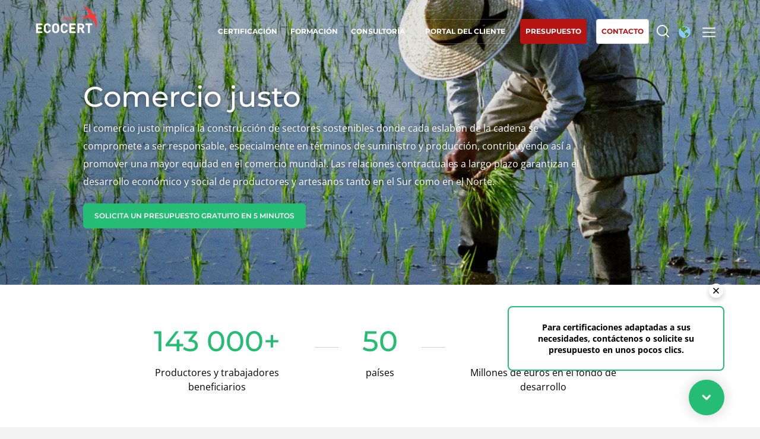

--- FILE ---
content_type: text/html; charset=UTF-8
request_url: https://www.ecocert.com/es/experiencia/comercio-justo
body_size: 10840
content:

<!DOCTYPE html>
<html lang="es">
<head>
    <meta http-equiv="X-UA-Compatible" content="IE=edge,chrome=1">
    <meta http-equiv="Content-Type" content="text/html; charset=utf-8"/>
    <meta http-equiv="content-language" content="es"/>
            <meta name="robots" content="index, follow, all"/>
                <title>Comercio justo | Ecocert</title>
        <meta name="description"
              content="Ecocert le ayuda a implementar una práctica de comercio justo y a construir sectores sostenibles, en los que cada eslabón de la cadena de producción se compromete a ser responsable."/>
        <meta name="viewport"
          content="width=device-width,initial-scale=1.0,minimum-scale=1.0,maximum-scale=1.0, user-scalable=yes"/>

    <link rel="shortcut icon" href="/build/img/favicon/favicon.ico" type="image/x-icon">
    <link rel="icon" href="/build/img/favicon/favicon.png" type="image/png">
    <link rel="icon" sizes="32x32" href="/build/img/favicon/favicon-32.png" type="image/png">
    <link rel="icon" sizes="64x64" href="/build/img/favicon/favicon-64.png" type="image/png">
    <link rel="icon" sizes="96x96" href="/build/img/favicon/favicon-96.png" type="image/png">
    <link rel="icon" sizes="196x196" href="/build/img/favicon/favicon-196.png" type="image/png">
    <link rel="apple-touch-icon" sizes="152x152" href="/build/img/favicon/apple-touch-icon.png">
    <link rel="apple-touch-icon" sizes="60x60" href="/build/img/favicon/apple-touch-icon-60x60.png">
    <link rel="apple-touch-icon" sizes="76x76" href="/build/img/favicon/apple-touch-icon-76x76.png">
    <link rel="apple-touch-icon" sizes="114x114" href="/build/img/favicon/apple-touch-icon-114x114.png">
    <link rel="apple-touch-icon" sizes="120x120" href="/build/img/favicon/apple-touch-icon-120x120.png">
    <link rel="apple-touch-icon" sizes="144x144" href="/build/img/favicon/apple-touch-icon-144x144.png">
    <meta name="msapplication-TileImage" content="/build/img/favicon/favicon-144.png">
    <meta name="msapplication-TileColor" content="#FFFFFF">
    <link rel="canonical" href="https://www.ecocert.com/es/experiencia/comercio-justo" />

                                                                                                                                            
                                    <link rel="alternate" hreflang="es-AR" href="https://www.ecocert.com/es-AR/experiencia/comercio-justo"/>
                                                                                                                                                
                                    <link rel="alternate" hreflang="pt-BR" href="https://www.ecocert.com/pt-BR/expertise/com%C3%A9rcio-justo"/>
                                                                                                                                                
                                    <link rel="alternate" hreflang="en-CA" href="https://www.ecocert.com/en-CA/expertise/fair-trade"/>
                                                                                                                                                
                                    <link rel="alternate" hreflang="fr-CA" href="https://www.ecocert.com/fr-CA/expertise/commerce-equitable"/>
                                                                                                                                                
                                    <link rel="alternate" hreflang="de-CH" href="https://www.ecocert.com/de-CH/expertise/fairer_handel"/>
                                                                                                                                                
                                    <link rel="alternate" hreflang="es-CL" href="https://www.ecocert.com/es-CL/experiencia/comercio-justo"/>
                                                                                                                                                
                                    <link rel="alternate" hreflang="zh-CN" href="https://www.ecocert.com/zh-CN/%E4%B8%93%E4%B8%9A%E7%9F%A5%E8%AF%86/%E5%85%AC%E5%B9%B3%E8%B4%B8%E6%98%93"/>
                                                                                                                                                
                                    <link rel="alternate" hreflang="es-CO" href="https://www.ecocert.com/es-CO/experiencia/comercio-justo"/>
                                                                                                                                                
                                    <link rel="alternate" hreflang="de-DE" href="https://www.ecocert.com/de-DE/expertise/fairer_handel"/>
                                                                                                                                                
                                    <link rel="alternate" hreflang="es-ES" href="https://www.ecocert.com/es-ES/experiencia/comercio-justo"/>
                                                                                                                                                
                                    <link rel="alternate" hreflang="fr-FR" href="https://www.ecocert.com/fr-FR/expertise/commerce-equitable"/>
                                                                                                                                                
                                    <link rel="alternate" hreflang="en-IN" href="https://www.ecocert.com/en-IN/expertise/fair-trade"/>
                                                                                                                                                
                                    <link rel="alternate" hreflang="it-IT" href="https://www.ecocert.com/it-IT/competenza/commercio-equo-solidale"/>
                                                                                                                                                
                                    <link rel="alternate" hreflang="ja-JP" href="https://www.ecocert.com/ja-JP/%E8%AA%8D%E8%A8%BC/fair-trade"/>
                                                                                                                                                
                                    <link rel="alternate" hreflang="ko-KR" href="https://www.ecocert.com/ko-KR/%EC%A0%84%EB%AC%B8%EC%84%B1/%EA%B3%B5%EC%A0%95%EB%AC%B4%EC%97%AD"/>
                                                                                                                                                
                                    <link rel="alternate" hreflang="es-MX" href="https://www.ecocert.com/es-MX/experiencia/comercio-justo"/>
                                                                                                                                                
                                    <link rel="alternate" hreflang="es-PE" href="https://www.ecocert.com/es-PE/experiencia/comercio-justo"/>
                                                                                                                                                
                                    <link rel="alternate" hreflang="pt-PT" href="https://www.ecocert.com/pt-PT/expertise/com%C3%A9rcio-justo"/>
                                                                                                                                                
                                    <link rel="alternate" hreflang="ro-RO" href="https://www.ecocert.com/ro-RO/expertiz%C4%83/comer%C8%9B-echitabil"/>
                                                                                                                                                
                                    <link rel="alternate" hreflang="sr-RS" href="https://www.ecocert.com/sr-RS/stru%C4%8Dnjaci/fair-trade"/>
                                                                                                                                                
                                    <link rel="alternate" hreflang="fr-TN" href="https://www.ecocert.com/fr-TN/expertise/commerce-equitable"/>
                                                                                                                                                
                                    <link rel="alternate" hreflang="tr-TR" href="https://www.ecocert.com/tr-TR/uzmanl%C4%B1k/fair-trade"/>
                                                                                                                                                
                                    <link rel="alternate" hreflang="en-US" href="https://www.ecocert.com/en-US/expertise/fair-trade"/>
                                                                                                                                                
                                    <link rel="alternate" hreflang="en" href="https://www.ecocert.com/en/expertise/fair-trade"/>
                                                                                                                                                
                                    <link rel="alternate" hreflang="x-default" href="https://www.ecocert.com/es/experiencia/comercio-justo"/>
                                                                                                                                                
                                    <link rel="alternate" hreflang="fr" href="https://www.ecocert.com/fr/expertise/commerce-equitable"/>
                                                                                                                                                
                                    <link rel="alternate" hreflang="en-ZA" href="https://www.ecocert.com/en-ZA/expertise/fair-trade"/>
                                        
            <link rel="stylesheet" href="/build/app.a18a920c.css" integrity="sha384-BEyqWM8AKlh+ym9k+fKXs+HbJztJxeyzmRjVS4fvzhsVAO7D8OI1XlZYDELdJuxl">
            </head>
<body class='expertise_commerce_equitable secteurs_activite  es' >
<!-- Google Tag Manager (noscript) -->
<noscript><iframe src="https://www.googletagmanager.com/ns.html?id=GTM-PL96LTD"
                  height="0" width="0" style="display:none;visibility:hidden"></iframe></noscript>
<!-- End Google Tag Manager (noscript) -->
<div id="header" class='whiteTransparent'>
    <div id='headerTop'>
        <a href='/es/home' class='logo'></a>
                    <div id='mainMenu'>
                <a href='/es/certificacion'
                   class='menuLink certification'><span>Certificación
</span></a>
                                <a href='/es/formacion-profesional'
                   class='menuLink formation'><span>Formación
</span></a>
                                                <a href="/es/consultoria"
                   class="menuLink conseil">
                    <span>Consultoría
</span>
                </a>
                                                    <a href="http://miportal.ecocert.com"
                       target="_blank" rel="noopener" class="menuLink client portalBtn">
                        <span>Portal del cliente
</span></a>
                
                <a href="/es/quote/create" target="_blank" rel="noopener"
                   class="menuLink askQuote"><span>Presupuesto
</span></a>

                <a href="/es/contacto"
                   class="menuLink contact"><span>Contacto
</span></a>
                <a href="" class='menuLink searchBtn'><span></span></a>
                <a href=""class="menuLink langBtn">
                                                                                                                                                                                                                                                                                                                                                                                                                                                                                                                                                                                                                                                                                                                                                                                                                                                                                                                                                                                                                                                                                                                                                                                                                                                                                                                                                                                                        <span class="flag xx"></span>
                                                                                                                                                                                                </a>
                <a href="" class="subMenuBtn"></a>
            </div>
            </div>
            <div id="subMenu">
                        <div class="subMenuCtn">

                <div class="col col1">
                    <div class="colT">Nuestros servicios
</div>
                    <ul class="l1">
                        <li>
                            <a href="/es/certificacion">Certificación
</a>
                        </li>
                                                <li>
                            <a href="/es/formacion-profesional">Formación
</a>
                        </li>
                                                                        <li>
                            <a href="/es/consultoria">Consultoría
</a>
                        </li>
                                            </ul>
                                    </div>
                <div class='col col2'>
                    <div class='colT'>Ecocert
</div>
                    <ul class='l1'>
                        <li>
                            <a href="/es/quienes-somos">¿Quiénes somos?
</a>
                        </li>
                        <li>
                            <a href="/es/lista-de-articulos">Noticias
</a>
                        </li>
                        <li>
                            <a href="/es/carrera">Carreras
</a>
                        </li>
                    </ul>
                </div>
                <!--RSE-->
                <div class="col col3">
                    <div class="colT">Nuestros compromisos RSE
</div>
                    <ul class="l2">
                        <li>
                            <a href="/es/rse/prestaciones">Actuar a través de nuestros servicios
</a>
                        </li>
                        <li>
                            <a href="/es/rse/organizaci%C3%B3n">Avanzar con nuestros equipos
</a>
                        </li>
                        <li>
                            <a href="/es/rse/medio-ambiente">Comprometerse con nuestro medio ambiente
</a>
                        </li>
                        <li>
                            <a href="/es/rse/innovar">Innovar con nuestro ecosistema
</a>
                        </li>
                    </ul>
                </div>
                <!--Secteur activité-->
                <div class="col col4">
                    <div class="colT">Nuestros sectores comerciales
</div>
                    <ul class="l2">
                        <li>
                            <a href="/es/sectores-commerciales/agroalimentario">Agroalimentario
</a>
                        </li>
                        <li>
                            <a href="/es/sectores-commerciales/cosmeticos">Cosméticos
</a>
                        </li>
                        <li>
                            <a href="/es/sectores-commerciales/textiles">Textiles
</a>
                        </li>
                        <li>
                            <a href="/es/sectores-commerciales/silvicultura">Forestal
</a>
                        </li>
                        <li>
                            <a href="/es/sectores-commerciales/cuidado-del-hogar">Productos del hogar
</a>
                        </li>
                        <li>
                            <a href="/es/sectores-commerciales/sustainable-materials">Materiales sostenibles
</a>
                        </li>
                        <li>
                            <a href="/es/sectores-commerciales/insumos">Insumos
</a>
                        </li>
                    </ul>
                </div>
                <div class="col col5">
                    <div class="colT">Nuestra experiencia
</div>
                    <ul class="l2">
                        <li>
                            <a href="/es/experiencia/agricultura-organica">Agricultura ecológica
</a>
                        </li>
                        <li>
                            <a href="/es/experiencia/comercio-justo">Comercio justo
</a>
                        </li>
                        <li>
                            <a href="/es/experiencia/agricultura-sostenible">Agricultura sostenible
</a>
                        </li>
                        <li>
                            <a href="/es/experiencia/calidad-y-seguridad-alimentaria">Calidad y seguridad alimentaria
</a>
                        </li>
                        <li>
                            <a href="/es/experiencia/responsabilidad-social-empresarial">Responsabilidad social corporativa
</a>
                        </li>
                        <li>
                            <a href='/es/experiencia/biodiversidad-y-cambio-climatico'>Biodiversidad y cambio climático
</a>
                        </li>
                    </ul>
                </div>

                <div class='mobileBottom'>
                                            <a href="http://miportal.ecocert.com"
                           target="_blank" rel="noopener"
                           class="client portalBtn"><b>Portal del cliente
</b></a>
                                    </div>

            </div>

        </div>
        <div id='searchMenu'>
            <div class='searchMenuCtn'>
                                <form name="search" method="post" action="/es/buscar">
                <input type="text" id="search_search" name="search[search]" required="required" class="searchMenuFormKeyword" placeholder="Buscar aquí" />
                <input type="submit" class='submit'/>
                <input type="hidden" id="search__token" name="search[_token]" value="bd90e056d7ff98e010cf183daf.WSn3tnJDga1WqorKe4QhxAP4QkbliAn9La-qyVtasLo.F0Sg4UoJ7v0d7OOFKelglE6fNRWL-Tu6SJjSvD1t2IwLaL7TGTTw3znl6Q" /></form>
            </div>
        </div>
        <div id='langMenu'>
            <div id='langMenuWrapper'>
                                    <div id='langMenuCtn'>
                                                                                    <div class='countriesList'>
                                                                            <div class="region">
                                            <div class="region-name">Global</div>
                                                                                                                                                                                                                                                                                                                                                <a
                                                    href="https://www.ecocert.com/es/experiencia/comercio-justo"
                                                    class=" selected"
                                                >
                                                    <span class="label flag xx">
                                                    <b>Global</b> (español)</span>
                                                </a>
                                                                                                                                                                                                                                                                                                                                                <a
                                                    href="https://www.ecocert.com/fr/expertise/commerce-equitable"
                                                    class=" "
                                                >
                                                    <span class="label flag xx">
                                                    <b>Global</b> (francés)</span>
                                                </a>
                                                                                                                                                                                                                                                                                                                                                <a
                                                    href="https://www.ecocert.com/en/expertise/fair-trade"
                                                    class=" "
                                                >
                                                    <span class="label flag xx">
                                                    <b>Global</b> (inglés)</span>
                                                </a>
                                                                                    </div>
                                                                            <div class="region">
                                            <div class="region-name">África</div>
                                                                                                                                                                                                                                                                                                                                                <a
                                                    href="https://www.ecocert.com/en-ZA/expertise/fair-trade"
                                                    class=" "
                                                >
                                                    <span class="label flag za">
                                                    <b>Sudáfrica</b> (inglés)</span>
                                                </a>
                                                                                                                                                                                                                                                                                                                                                <a
                                                    href="https://www.ecocert.com/fr-TN/expertise/commerce-equitable"
                                                    class=" "
                                                >
                                                    <span class="label flag tn">
                                                    <b>Túnez</b> (francés)</span>
                                                </a>
                                                                                    </div>
                                                                            <div class="region">
                                            <div class="region-name">Asia</div>
                                                                                                                                                                                                                                                                                                                                                <a
                                                    href="https://www.ecocert.com/zh-CN/%E4%B8%93%E4%B8%9A%E7%9F%A5%E8%AF%86/%E5%85%AC%E5%B9%B3%E8%B4%B8%E6%98%93"
                                                    class=" "
                                                >
                                                    <span class="label flag cn">
                                                    <b>China</b> (chino)</span>
                                                </a>
                                                                                                                                                                                                                                                                                                                                                <a
                                                    href="https://www.ecocert.com/ko-KR/%EC%A0%84%EB%AC%B8%EC%84%B1/%EA%B3%B5%EC%A0%95%EB%AC%B4%EC%97%AD"
                                                    class=" "
                                                >
                                                    <span class="label flag kr">
                                                    <b>Corea del Sur</b> (coreano)</span>
                                                </a>
                                                                                                                                                                                                                                                                                                                                                <a
                                                    href="https://www.ecocert.com/en-IN/expertise/fair-trade"
                                                    class=" "
                                                >
                                                    <span class="label flag in">
                                                    <b>India</b> (inglés)</span>
                                                </a>
                                                                                                                                                                                                                                                                                                                                                <a
                                                    href="https://www.ecocert.com/ja-JP/%E8%AA%8D%E8%A8%BC/fair-trade"
                                                    class=" "
                                                >
                                                    <span class="label flag jp">
                                                    <b>Japón</b> (japonés)</span>
                                                </a>
                                                                                    </div>
                                                                            <div class="region">
                                            <div class="region-name">America</div>
                                                                                                                                                                                                                                                                                                                                                <a
                                                    href="https://www.ecocert.com/es-AR/experiencia/comercio-justo"
                                                    class=" "
                                                >
                                                    <span class="label flag ar">
                                                    <b>Argentina</b> (español)</span>
                                                </a>
                                                                                                                                                                                                                                                                                                                                                <a
                                                    href="https://www.ecocert.com/pt-BR/expertise/com%C3%A9rcio-justo"
                                                    class=" "
                                                >
                                                    <span class="label flag br">
                                                    <b>Brasil</b> (portugués)</span>
                                                </a>
                                                                                                                                                                                                                                                                                                                                                <a
                                                    href="https://www.ecocert.com/fr-CA/expertise/commerce-equitable"
                                                    class=" "
                                                >
                                                    <span class="label flag ca">
                                                    <b>Canadá</b> (francés)</span>
                                                </a>
                                                                                                                                                                                                                                                                                                                                                <a
                                                    href="https://www.ecocert.com/en-CA/expertise/fair-trade"
                                                    class=" "
                                                >
                                                    <span class="label flag ca">
                                                    <b>Canadá</b> (inglés)</span>
                                                </a>
                                                                                                                                                                                                                                                                                                                                                <a
                                                    href="https://www.ecocert.com/es-CL/experiencia/comercio-justo"
                                                    class=" "
                                                >
                                                    <span class="label flag cl">
                                                    <b>Chile</b> (español)</span>
                                                </a>
                                                                                                                                                                                                                                                                                                                                                <a
                                                    href="https://www.ecocert.com/es-CO/experiencia/comercio-justo"
                                                    class=" "
                                                >
                                                    <span class="label flag co">
                                                    <b>Colombia</b> (español)</span>
                                                </a>
                                                                                                                                                                                                                                                                                                                                                <a
                                                    href="https://www.ecocert.com/en-US/expertise/fair-trade"
                                                    class=" "
                                                >
                                                    <span class="label flag us">
                                                    <b>Estados Unidos</b> (inglés)</span>
                                                </a>
                                                                                                                                                                                                                                                                                                                                                <a
                                                    href="https://www.ecocert.com/es-MX/experiencia/comercio-justo"
                                                    class=" "
                                                >
                                                    <span class="label flag mx">
                                                    <b>México</b> (español)</span>
                                                </a>
                                                                                                                                                                                                                                                                                                                                                <a
                                                    href="https://www.ecocert.com/es-PE/experiencia/comercio-justo"
                                                    class=" "
                                                >
                                                    <span class="label flag pe">
                                                    <b>Perú</b> (español)</span>
                                                </a>
                                                                                    </div>
                                                                            <div class="region">
                                            <div class="region-name">Europa</div>
                                                                                                                                                                                                                                                                                                                                                <a
                                                    href="https://www.ecocert.com/de-DE/expertise/fairer_handel"
                                                    class=" "
                                                >
                                                    <span class="label flag de">
                                                    <b>Alemania</b> (alemán)</span>
                                                </a>
                                                                                                                                                                                                                                                                                                                                                <a
                                                    href="https://www.ecocert.com/es-ES/experiencia/comercio-justo"
                                                    class=" "
                                                >
                                                    <span class="label flag es">
                                                    <b>España</b> (español)</span>
                                                </a>
                                                                                                                                                                                                                                                                                                                                                <a
                                                    href="https://www.ecocert.com/fr-FR/expertise/commerce-equitable"
                                                    class=" "
                                                >
                                                    <span class="label flag fr">
                                                    <b>Francia</b> (francés)</span>
                                                </a>
                                                                                                                                                                                                                                                                                                                                                <a
                                                    href="https://www.ecocert.com/it-IT/competenza/commercio-equo-solidale"
                                                    class=" "
                                                >
                                                    <span class="label flag it">
                                                    <b>Italia</b> (italiano)</span>
                                                </a>
                                                                                                                                                                                                                                                                                                                                                <a
                                                    href="https://www.ecocert.com/pt-PT/expertise/com%C3%A9rcio-justo"
                                                    class=" "
                                                >
                                                    <span class="label flag pt">
                                                    <b>Portugal</b> (portugués)</span>
                                                </a>
                                                                                                                                                                                                                                                                                                                                                <a
                                                    href="https://www.ecocert.com/ro-RO/expertiz%C4%83/comer%C8%9B-echitabil"
                                                    class=" "
                                                >
                                                    <span class="label flag ro">
                                                    <b>Rumanía</b> (rumano)</span>
                                                </a>
                                                                                                                                                                                                                                                                                                                                                <a
                                                    href="https://www.ecocert.com/sr-RS/stru%C4%8Dnjaci/fair-trade"
                                                    class=" "
                                                >
                                                    <span class="label flag rs">
                                                    <b>Serbia</b> (serbio)</span>
                                                </a>
                                                                                                                                                                                                                                                                                                                                                <a
                                                    href="https://www.ecocert.com/de-CH/expertise/fairer_handel"
                                                    class=" "
                                                >
                                                    <span class="label flag ch">
                                                    <b>Suiza</b> (alemán)</span>
                                                </a>
                                                                                                                                                                                                                                                                                                                                                <a
                                                    href="https://www.ecocert.com/tr-TR/uzmanl%C4%B1k/fair-trade"
                                                    class=" "
                                                >
                                                    <span class="label flag tr">
                                                    <b>Turquía</b> (turco)</span>
                                                </a>
                                                                                    </div>
                                                                    </div>
                                                                        </div>
                            </div>
        </div>
    </div>
<div id='page'>
        
<div class='pageHeader' style='background-image:url(/build/img/secteur_expertise/05_ComEqui-Header.jpg);'>
    <div class='wBloc'>
        <div class='tBloc'>
            <h1>Comercio justo
</h1>
            <p>El comercio justo implica la construcción de sectores sostenibles donde cada eslabón de la cadena se compromete a ser responsable, especialmente en términos de suministro y producción, contribuyendo así a promover una mayor equidad en el comercio mundial. Las relaciones contractuales a largo plazo garantizan el desarrollo económico y social de productores y artesanos tanto en el Sur como en el Norte.</p>

            <a href="/es/quote/create" target="_blank" rel="noopener" class='stdBtn greenAndWhiteBtn'>Solicita un presupuesto gratuito en 5 minutos
</a>
        </div>
    </div>
</div>


<div class='blocStd2 secteursChiffres'>
        <div class='wBloc'>


            <div class='sChiffres'>
                <div class='c'>
                    <div class='n'><p>143 000+</p>
</div>
                    <div class='l'><p>Productores y trabajadores beneficiarios</p>
</div>
                </div>
                <span class='s'></span>
                <div class='c'>
                    <div class='n'><p>50</p>
</div>
                    <div class='l'><p>países</p>
</div>
                </div>
                <span class='s'></span>
                <div class='c'>
                    <div class='n'><p>14,5+</p>
</div>
                    <div class='l'><p>Millones de euros en el fondo de desarrollo</p>
</div>
                </div>
            </div>

        </div>
</div>


<div class='blocStd2 greyBg blocPratiques'>
    <div class='wBloc'>
        <h2>Las prácticas clave del comercio justo
</h2>

        <div class='slider1'>
            <div class='slider1Viewer'>
                <div class='slider1BtnNext animHover'></div>
                <div class='slider1BtnPrev animHover'></div>
                <div class='slider1Diapos'>
                    <div class='slider1Diapo' style='background-image:url(/build/img/secteur_expertise/slider/Commerce_1.jpg);' data-id='1'></div>
                    <div class='slider1Diapo' style='background-image:url(/build/img/secteur_expertise/slider/Commerce_2.jpg);' data-id='2'></div>
                    <div class='slider1Diapo' style='background-image:url(/build/img/secteur_expertise/slider/Commerce_3.jpg);' data-id='3'></div>
                    <div class='slider1Diapo' style='background-image:url(/build/img/secteur_expertise/slider/Commerce_4.jpg);' data-id='4'></div>
                </div>
            </div>
            <div class='slider1ProgBar'>
                <div class='slider1ProgTrack'></div>
            </div>
            <div class='slider1ProgTxts_ctn'>
                <div class='slider1ProgTxts'>
                    <div class='slider1ProgTxt' data-id='1'>
                        <p>Condiciones de trabajo <strong>dignas</strong> y <strong>seguras</strong> a lo largo de la cadena de suministro</p>

                    </div>
                    <div class='slider1ProgTxt' data-id='2'>
                        <p>Un precio de compra <strong>justo superior</strong> al precio de mercado, así como un <strong>precio mínimo</strong> garantizado</p>

                    </div>
                    <div class='slider1ProgTxt' data-id='3'>
                        <p>Prácticas agrícolas <strong>respetuosas con el medio ambiente</strong></p>

                    </div>
                    <div class='slider1ProgTxt' data-id='4'>
                        <p><strong>Empoderamiento</strong> de los productores</p>

                    </div>
                </div>
            </div>

        </div>
    </div>
</div>

<div class='blocStd1 greenGb aRight bIllu2'>
    <div class="wBloc">
        <div class='illu'></div>
        <div class='txt'>
            <div class='txtCtn'>
                <h2>Ecocert, por un comercio más justo
</h2>
                <p>En coherencia con sus principios fundacionales y su posición de pionero en la certificación de la agricultura ecológica, Ecocert ha querido dar un paso adelante incorporando la dimensión económica y social a su oferta de certificación. De esta manera nace Fair For Life en 2006, un riguroso y reputado programa de certificación a través del cual Ecocert se ha convertido en un actor internacional del comercio en el transcurso de los últimos 15 años.</p>

            </div>
        </div>
        <div class='clear'></div>
    </div>
</div>

<div class='blocStd2 bExpertBio'>
    <div class='wBloc'>
        <h2>Un experto en comercio justo para asesorarle en todo el mundo
</h2>
        <div class='cols2'>
            <div class='col col1'>
                <div class='t1'>
                        <p>¿Es usted productor, cooperativa, transformador, marca, distribuidor, o un importador y/o exportador?</p>
<p>¿Desea desarrollar una actividad en comercio justo?</p>

                </div>
                <div class='t2'>
                        <p>Nuestras actividades de consultoría, formación y certificación en comercio justo son reconocidas internacionalmente por los profesionales del sector. </p>
<p>Nuestro programa Fair For Life abarca todas las operaciones de sus sectores, desde la producción hasta la distribución, y compagina rigurosos criterios sociales, económicos y medioambientales.</p>

                </div>
            </div>
            <div class='col col2'>
                <div class='t1'>
                        <p>Nuestros clientes se benefician de la reputación de la marca Ecocert, basada en el alto nivel y la calidad de sus servicios.</p>

                </div>
                <div class='t2'>
                        <p>También le ofrecemos la posibilidad de certificar sus productos de acuerdo con otras normas de comercio justo.</p>
<p>Puede complementar su estrategia responsable con la certificación de sus prácticas sostenibles, como la agricultura ecológica y la responsabilidad social corporativa.</p>

                </div>
            </div>


        </div>
    </div>
</div>


<div class='blocStd2 greyBg activitesServices'>
    <div class='wBloc'>

        <h2 class="sectExpe">Nuestras certificaciones: garantía de compromiso
</h2>

        <div class='certificationSearchContainer'>
            <div class='t'><p>¿Está buscando una certificación en comercio justo?</p>
</div>
            <form id='certificationSearch' action=''>
                <div class='inlineInput'>
                    <input type="hidden" name="link" value="/es/lista-de-certificaciones" />
                    <input type="text" name="keyword" class='kInput' placeholder='ej.: agricultura ecológica'/>
                    <button type="submit" class='submitSearchBtn' ><span>Buscar una certificación
</span></button>
                                    </div>
                <input type="submit" class='submit' />
            </form>
        </div>

        <div class='topCertifications'>
            <h3>Las certificaciones más solicitadas
</h3>
            <span class='btnFullListCtn'><a href="/es/lista-de-certificaciones" class='stdBtn stdGreenBtn btnFullList'>Acceder a la lista completa
</a></span>
                        <div class='logosListSlider'>
    <span class='degLeft'></span>
    <span class='degRight'></span>
    <span class='btnPrev'></span>
    <span class='btnNext'></span>
    <span class='btnBoxMobileLeft'></span>
    <span class='btnBoxMobileRight'></span>
            <div class='logosListSliderContainer'>
            <div class='logosListSliderCtn'>
                                    <a href="/es/detaile-de-certification/comercio-justo-ffl"
                       title="Comercio justo"
                       class='logosListSliderCard'>
                        <img loading="lazy"
                             src="/static/logo/83DD9EC8-9FEF-49A0-9476-CDAD531FEDA9/es/70.png"
                             alt="Comercio justo logo"/>
                        <span class="label">Comercio justo</span>
                    </a>
                                    <a href="/es/detaile-de-certification/agricultura-regenerativa-ro"
                       title="Agricultura regenerativa"
                       class='logosListSliderCard'>
                        <img loading="lazy"
                             src="/static/logo/3B6A9389-178F-49C8-8B32-EC6583C4919E/es/70.png"
                             alt="Agricultura regenerativa logo"/>
                        <span class="label">Agricultura regenerativa</span>
                    </a>
                                    <a href="/es/detaile-de-certification/sourcing-responsable--uebt"
                       title="Sourcing responsable"
                       class='logosListSliderCard'>
                        <img loading="lazy"
                             src="/static/logo/97522BCF-59A6-48B7-B6C5-C1E7E97B650E/es/70.png"
                             alt="Sourcing responsable logo"/>
                        <span class="label">Sourcing responsable</span>
                    </a>
                                    <a href="/es/detaile-de-certification/recoleccion-sostenible-fairwild"
                       title="Recolección sostenible"
                       class='logosListSliderCard'>
                        <img loading="lazy"
                             src="/static/logo/2B45852B-92C6-4E5F-B1D1-A30E5F34D69F/es/70.png"
                             alt="Recolección sostenible logo"/>
                        <span class="label">Recolección sostenible</span>
                    </a>
                            </div>
        </div>
    </div>
        </div>


    </div>
</div>

<div class='sep2'></div>
    <div class='blocStd2 greyBg'>
    <div class='wBloc'>
            <h2 class="sectExpe">Nuestro programa de formaciones: compartiendo nuestra experiencia
</h2>
            <div class='blocIntro'><p>Conozca nuestro programa de formación en comercio justo</p>
</div>

            <div class='formationCards2'>

                <div class='formationCard2'>
                    <div class='formationCard_title'><p>La iniciativa de comercio justo Norte/Sur: la norma FAIR FOR LIFE</p>
</div>
                    <div class='formationCard2_date'><p>Según su disponibilidad</p>
</div>
                    <div class='formationCard2_location'><p>Aula virtual o e-learning</p>
</div>
                    <div class='formationCard2_time'><p>6 h</p>
</div>
                    <a  class='formationCard2_link' target="_blank" rel="noopener"><span></span></a>
                </div>

                <div class='formationCard2 color2'>
                    <div class='formationCard_title'><p>La iniciativa de comercio justo Norte/Norte: de la asociación con los agricultores al etiquetado FAIR FOR LIFE</p>
</div>
                    <div class='formationCard2_date'><p>Según su disponibilidad</p>
</div>
                    <div class='formationCard2_location'><p>Aula virtual o e-learning</p>
</div>
                    <div class='formationCard2_time'><p>6 h</p>
</div>
                    <a  class='formationCard2_link' target="_blank" rel="noopener"><span></span></a>
                </div>

                <div class='formationCard2 color3'>
                    <div class='formationCard_title'><p>Los fundamentos del comercio justo</p>
</div>
                    <div class='formationCard2_date'><p>Según su disponibilidad</p>
</div>
                    <div class='formationCard2_location'><p>Aula virtual o e-learning</p>
</div>
                    <div class='formationCard2_time'><p>1:30 h</p>
</div>
                    <a  class='formationCard2_link' target="_blank" rel="noopener"><span></span></a>
                </div>

            </div>


            <a href="/es/formacion-profesional#listeFormationCard" class='stdBtn stdGreenBtn'>Mostrar más cursos de formación
</a>
            
    </div>

</div>
    <div class='blocStd2 blocReferences'>
    <div class='wBloc'>
        <h2 class="sectExpe">Nuestro servicio de consultoría: experiencia al servicio de sus proyectos
</h2>
        <div class='blocIntro'><p>Trabajamos a su lado para desarrollar soluciones a medida que se ajusten a sus objetivos y valores. Conozca nuestras referencias en comercio justo:</p>
</div>

        <a href="/es/consultoria" class='stdBtn stdGreyBtn btnSavoirPlus'>¿Desea saber más?
</a>
        

        <div class='refBlocs'>
                                    <div class='refBloc'>
                <div class='illu' style='background-image: url(/build/img/reference/PM3.png)'></div>
                <div class='refBlocCtn'>
                    <div class='refBlocTop'>
                                                                                                                            <span class='refBlocCategoryIcon diagnostic'></span>
                        <div class='refBlocStitle'>Cooperativa agroalimentaria</div>
                        <div class='refBlocTitle'>Diagnóstico previo a la certificación Fair for Life  </div>
                    </div>
                    <div class='refBlocDetailsTitle'>
                        Descubra el acompañamiento de Ecocert

                    </div>
                    <div class='refBlocDetailsCtn'>
                        <div class='refBlocDetailsTxt'>
                            <ul>
<li>Realización de un diagnóstico técnico en el seno de una cooperativa con una gran participación a nivel local y comprometida con la producción sostenible</li>
<li>Análisis de las prácticas en el seno de la cooperativa, entrevistas y visitas en el terreno para identificar los puntos fuertes y las áreas de mejora del funcionamiento de la cooperativa</li>
<li>Capacitaciones de diferentes departamentos (Calidad, Producción, Marketing) sobre la certificación Fair for Life</li>
<li>Elaboración de un informe de síntesis con las recomendaciones de los expertos en comercio justo.</li>
</ul>                        </div>
                        <div class='refBlocDetailsResult'>
                            <div class='t'><p>RESULTADO</p>
</div>
                            Lanzamiento de una gama de productos certificados como Fair for Life
                        </div>
                    </div>
                </div>
            </div>
                        <div class='refBloc'>
                <div class='illu' style='background-image: url(/build/img/reference/PM4.png)'></div>
                <div class='refBlocCtn'>
                    <div class='refBlocTop'>
                                                                                                                            <span class='refBlocCategoryIcon conduite'></span>
                        <div class='refBlocStitle'>Grupo de cosmética internacional</div>
                        <div class='refBlocTitle'>Asesoramiento sobre la supervisión de un programa de sostenibilidad</div>
                    </div>
                    <div class='refBlocDetailsTitle'>
                        Descubra el acompañamiento de Ecocert

                    </div>
                    <div class='refBlocDetailsCtn'>
                        <div class='refBlocDetailsTxt'>
                            <ul>
<li>Asesoramiento del grupo para lograr los objetivos de su programa de sostenibilidad</li>
<li>Análisis de los sectores de materias primas y definición de la mejor estrategia de evaluación y de supervisión de los indicadores de desempeño a nivel social y medioambiental (KPI)</li>
<li>Soporte para la implementación de contratos pluripartitos para garantizar el compromiso de todos los actores del sector en un modo de producción y de reparto del valor sostenible</li>
</ul>                        </div>
                        <div class='refBlocDetailsResult'>
                            <div class='t'><p>RESULTADO</p>
</div>
                            39 indicadores de desempeño evaluados cada año Asesoramiento sobre la firma de 10 contratos pluripartitos
                        </div>
                    </div>
                </div>
            </div>
                        <div class='refBloc'>
                <div class='illu' style='background-image: url(/build/img/reference/img3.png)'></div>
                <div class='refBlocCtn'>
                    <div class='refBlocTop'>
                                                                                                                            <span class='refBlocCategoryIcon outils'></span>
                        <div class='refBlocStitle'>Grupo internacional de cosmética y productos textiles</div>
                        <div class='refBlocTitle'>Creación de una herramienta de evaluación externa</div>
                    </div>
                    <div class='refBlocDetailsTitle'>
                        Descubra el acompañamiento de Ecocert

                    </div>
                    <div class='refBlocDetailsCtn'>
                        <div class='refBlocDetailsTxt'>
                            <ul>
<li>Análisis de los puntos fuertes y débiles del programa de sourcing responsable para las materias primas de cosméticos y accesorios textiles</li>
<li>Creación de una grilla de evaluación medioambiental y social de los sectores de producción</li>
<li>Realización de evaluaciones en 24 países</li>
<li>Elaboración de informes y propuesta de planes de acción para hacer progresar las prácticas y mejorar el impacto.</li>
</ul>                        </div>
                        <div class='refBlocDetailsResult'>
                            <div class='t'><p>RESULTADO</p>
</div>
                            32 sectores evaluados periódicamente desde 2009 
                        </div>
                    </div>
                </div>
            </div>
                        <div class='refBloc'>
                <div class='illu' style='background-image: url(/build/img/reference/AA1.png)'></div>
                <div class='refBlocCtn'>
                    <div class='refBlocTop'>
                                                                                                                            <span class='refBlocCategoryIcon strategic'></span>
                        <div class='refBlocStitle'>ONG internacional</div>
                        <div class='refBlocTitle'>Asesoramiento sobre la estrategia de puesta en valor de productos agrícolas </div>
                    </div>
                    <div class='refBlocDetailsTitle'>
                        Descubra el acompañamiento de Ecocert

                    </div>
                    <div class='refBlocDetailsCtn'>
                        <div class='refBlocDetailsTxt'>
                            <ul>
<li>Análisis estratégico de las situaciones para la promoción de dos productos agrícolas procesados de Burkina Faso: anacardo y mango disecado</li>
<li>Entrevistas de los actores de estos sectores y de las autoridades locales</li>
<li>Estudio comparativo de los beneficios de los signos de calidad: ecológico, indicaciones geográficas, comercio justo, etc.</li>
</ul>                        </div>
                        <div class='refBlocDetailsResult'>
                            <div class='t'><p>RESULTADO</p>
</div>
                            Elaboración de un plan de acción y del presupuesto para cada situación de puesta en valor.
                        </div>
                    </div>
                </div>
            </div>
                        
        </div>
        <a href="/es/lista-de-referencias" class='stdBtn stdGreenBtn btnSavoirPlus'>BUSCAR MáS
</a>
        
    </div>
</div>
<div class='blocStd2 crossBlocs'>
    <div class='wBloc'>
        <h2>¿Desea saber más sobre los servicios de Ecocert?
</h2>
        <div class='moreBlocs'>
            <div class='moreBloc equitable' style='background-image:url(/build/img/secteur_expertise/05_AB-header.jpg);'>
                <div class='verticalAlign'>
                    <div class='moreBlocTitle'>
                        <h2>Agricultura ecológica
</h2>
                    </div>
                    <div class='moreBlocDesc'>
                        &nbsp;
                        
                    </div>
                    <a href="/es/experiencia/agricultura-organica" class='stdBtn stdWhiteBtn'>Conozca más sobre la agricultura ecológica
</a>
                </div>
            </div>
            <div class='moreBloc qualite' style='background-image:url(/build/img/secteur_expertise/05_RSE-Header.jpg);'>
                <div class='verticalAlign'>
                    <div class='moreBlocTitle'>
                        <h2>Responsabilidad social corporativa
</h2>
                    </div>
                    <div class='moreBlocDesc'>
                        &nbsp;
                        
                    </div>
                    <a href="/es/experiencia/responsabilidad-social-empresarial" class='stdBtn stdWhiteBtn'>Conozca más sobre la experiencia en RSC
</a>
                </div>
            </div>
        </div>
    </div>
</div>

    <span class='clear'></span>
</div>

<div id="footer">
    <div class="wBloc">
        <div class="snsBlock">

            <div class="logoBlock">
                <div class="bc">
                    <div class="logo"></div>
                    <div
                        class="bcText">Actuar por un mundo sostenible
</div>
                </div>
            </div>

            <div class="t">Siga a la golondrina en las redes sociales
</div>
                                                                <a href="https://www.facebook.com/GroupeEcocert" target="_blank" rel="noopener" class="snsBtn facebook"></a>
                                                                                <a href="https://www.youtube.com/GroupeEcocert" target="_blank" rel="noopener" class="snsBtn youtube"></a>
                                                                                <a href="https://fr.linkedin.com/company/groupeecocert" target="_blank" rel="noopener" class="snsBtn linkedin"></a>
                                                                                </div>
        <div class="shortCutsBlock">
            <div class="bc">
                <ul>
                                            <li><a class="scBtn" href="https://certificat.ecocert.com/es"
                               target="_blank"
                               rel="noopener">
                                Acceda a los certificados
</a>
                        </li>
                                            <li><a class="scBtn" href="/es/oficinas"
                               >
                                Nuestras oficinas en el mundo
</a>
                        </li>
                    
                </ul>
            </div>
        </div>
        <div class="btnsBlock">
            <div class="bc">
                                                        <a href="/es/contacto"
                       class="stdBtn stdGreenBtn btnContact">Contáctenos
</a>
                                                            <div></div>
                                        <a href="/es/carrera"
                       class="stdBtn stdGreyBtn btnRejoindre">Únase a nosotros
</a>
                            </div>
        </div>
    </div>
    <div class="footerBottom">
        <div class="footerBottomCtn">
                                            <a href="/es/flatpage/avisos-legales"
                >Aviso legal
</a>
                                                <span> - </span>
                                <a href="/es/flatpage/condiciones-de-uso"
                >Condiciones generales de uso
</a>
                                                <span> - </span>
                                <a href="/es/flatpage/pol%C3%ADtica-de-proteccion-de-datos"
                >Política de protección de datos
</a>
                                                <span> - </span>
                                <a href="/es/flatpage/politica-de-gestion-de-cookies"
                >Política de gestión de cookies
</a>
                                                <span> - </span>
                                <a href="/es/flatpage/uso-indebido-de-marcas"
                >Referencias indebidas
</a>
                                                <span> - </span>
                                <a href="/es/flatpage/alerta-etica"
                >Ética y Alerta
</a>
                                    <span> - </span>
            <a href="javascript:Didomi.preferences.show()"
            ><p> GESTIÓN DEL CONSENTIMIENTO</p>
</a>
            <span class="copyright">&copy;2026 ECOCERT GROUP</span>
        </div>
    </div>
</div>


    <div id="askMenuInfo">
        <button id="close-askMenuInfo"></button>
        <p class="desktop">Para certificaciones adaptadas a sus necesidades, contáctenos o solicite su presupuesto en unos pocos clics.
 </p>
        <p class="mobile">Contáctenos o solicite su presupuesto en unos pocos clics.
 </p>
    </div>
    <a class='askMenuBtn'>
        <p class="titre-sticky-btn">Solicitar
 </p>
    </a>
    <div id="askMenu">
        <div class="blocAskMenu">
            <div class="t left">Tu presupuesto
</div>
            <div class="desc left">Solicita tu presupuesto en unos clics para las certificaciones que se adaptan a tus necesidades
</div>
            <a href="/es/quote/create" target="_blank" rel="noopener" class='stdBtn greenAndWhiteBtn'>Solicite un presupuesto en solo 5 minutos
</a>
        </div>
                    </div>


<!-- The Modal -->
<div id="portal-modal">
    <!-- Modal content -->
    <div class="modal-content wBloc">
        <span class="modal-close">&times;</span>
        <!-- <p>Some text in the Modal..</p> -->
        <div id="portal_form" class="stdForm" novalidate="novalidate">
                        <div class="line id">
                                <label><p>Por favor ingrese su nombre de usuario</p>
                </label>
                <span class="check" style="display: none;"></span>
                <input id="portal_form_lang" name="lang" type="hidden" value="es">
                <input id="act_login_page" type="hidden" value="https://clients.ecocert.com/?userLogin={login}">
                <input id="portal_login_page" type="hidden" value="/es/portal">

                <input type="text" id="portal_form_name" name="portal_form_name" class="input"
                       placeholder="Identificador*">
                <span class='errorMessage'>
                            <ul>
                                <li><p>Identificador incorrecto</p>
</li>
                            </ul>
                        </span>
            </div>
            <div class="btnContainer">
                <button id="portal_form_cancel" class="stdBtn stdGreyBtn"
                        style="">Cancelar</button>
                <button id="portal_form_save" class="stdBtn stdGreenBtn"
                        style="">Próximo</button>
            </div>
        </div>
    </div>
</div>
        <script src="/build/runtime.ffb3b2cb.js" defer integrity="sha384-Hix7ePhnCH8GZjotwokvE3mf8wLS24TrTiuS/Z+jdyGlBBNzrQqUvYfnsfAXWKSS"></script><script src="/build/692.6ab29a3f.js" defer integrity="sha384-W5WpGpKbX4UvR6jCAld5a9aYRl3yBV7sTXvT5ZIgvGyTbFbAuoQhvT3N5CQmBmIq"></script><script src="/build/246.8b35c792.js" defer integrity="sha384-QXOcRULLbdpTrC/xnZuUbB3VbFv/DC3FnU+Zk5aADzjLl3WCxxPxPZoNsNOzyrT6"></script><script src="/build/572.0eeb6b97.js" defer integrity="sha384-5Y6ouLKaae10Xu84CUtrodGii4zQ/oC4+DMyk0Dv10rXHw9n/F1g1Q6mjETU851e"></script><script src="/build/400.89b7406d.js" defer integrity="sha384-Cn0SaxCQKhl6+WfdH/SYZE0jtnJgVK3zIoihw2ic8sD/EnUTrHuTtWL2IpktruL+"></script><script src="/build/app.84620dd9.js" defer integrity="sha384-Z5pSRJ3Q7Sq1wx/7AoYrPcKISKGSEtYIQf/UereDZ5RQIJCoB4i8u9jirSWt5cVe"></script>
            <script type="text/javascript">window.gdprAppliesGlobally=true;(function(){function a(e){if(!window.frames[e]){if(document.body&&document.body.firstChild){var t=document.body;var n=document.createElement("iframe");n.style.display="none";n.name=e;n.title=e;t.insertBefore(n,t.firstChild)}
            else{setTimeout(function(){a(e)},5)}}}function e(n,r,o,c,s){function e(e,t,n,a){if(typeof n!=="function"){return}if(!window[r]){window[r]=[]}var i=false;if(s){i=s(e,t,n)}if(!i){window[r].push({command:e,parameter:t,callback:n,version:a})}}e.stub=true;function t(a){if(!window[n]||window[n].stub!==true){return}if(!a.data){return}
                var i=typeof a.data==="string";var e;try{e=i?JSON.parse(a.data):a.data}catch(t){return}if(e[o]){var r=e[o];window[n](r.command,r.parameter,function(e,t){var n={};n[c]={returnValue:e,success:t,callId:r.callId};a.source.postMessage(i?JSON.stringify(n):n,"*")},r.version)}}
                if(typeof window[n]!=="function"){window[n]=e;if(window.addEventListener){window.addEventListener("message",t,false)}else{window.attachEvent("onmessage",t)}}}e("__tcfapi","__tcfapiBuffer","__tcfapiCall","__tcfapiReturn");a("__tcfapiLocator");(function(e){
                var t=document.createElement("script");t.id="spcloader";t.type="text/javascript";t.async=true;t.src="https://sdk.privacy-center.org/"+e+"/loader.js?target="+document.location.hostname;t.charset="utf-8";var n=document.getElementsByTagName("script")[0];n.parentNode.insertBefore(t,n)})("95d5c58b-cbd5-4a05-9d3c-cf38903fd6ff")})();</script>
        <!-- Google Tag Manager -->
        <script>(function(w,d,s,l,i){w[l]=w[l]||[];w[l].push({'gtm.start':
                    new Date().getTime(),event:'gtm.js'});var f=d.getElementsByTagName(s)[0],
                j=d.createElement(s),dl=l!='dataLayer'?'&l='+l:'';j.async=true;j.src=
                'https://www.googletagmanager.com/gtm.js?id='+i+dl;f.parentNode.insertBefore(j,f);
            })(window,document,'script','dataLayer','GTM-PL96LTD');
    </script>
    <script async src="https://www.googletagmanager.com/gtag/js?id=AW-11187911399"></script>
        <script> window.dataLayer = window.dataLayer || []; function gtag(){dataLayer.push(arguments);} gtag('js', new Date()); gtag('config', 'AW-11187911399'); </script>
        <!-- End Google Tag Manager -->
    
    <script src="/build/certifSearch.23337297.js" defer integrity="sha384-ZFNX/DdQ5LwGsPmq/FrCshQfxHB9Q0yJdqo21oKQLwzLS/AGPm8WsGyQEC0R7oLE"></script>

</body>
</html>


--- FILE ---
content_type: text/javascript
request_url: https://www.ecocert.com/build/certifSearch.23337297.js
body_size: 1133
content:
(self.webpackChunk=self.webpackChunk||[]).push([[172],{2360:(e,t,n)=>{"use strict";var r,i=n(28551),o=n(96801),c=n(88727),a=n(30421),u=n(20397),f=n(4055),l=n(66119),s="prototype",d="script",p=l("IE_PROTO"),v=function(){},m=function(e){return"<"+d+">"+e+"</"+d+">"},h=function(e){e.write(m("")),e.close();var t=e.parentWindow.Object;return e=null,t},b=function(){try{r=new ActiveXObject("htmlfile")}catch(e){}var e,t,n;b="undefined"!=typeof document?document.domain&&r?h(r):(t=f("iframe"),n="java"+d+":",t.style.display="none",u.appendChild(t),t.src=String(n),(e=t.contentWindow.document).open(),e.write(m("document.F=Object")),e.close(),e.F):h(r);for(var i=c.length;i--;)delete b[s][c[i]];return b()};a[p]=!0,e.exports=Object.create||function(e,t){var n;return null!==e?(v[s]=i(e),n=new v,v[s]=null,n[p]=e):n=b(),void 0===t?n:o.f(n,t)}},6469:(e,t,n)=>{"use strict";var r=n(78227),i=n(2360),o=n(24913).f,c=r("unscopables"),a=Array.prototype;void 0===a[c]&&o(a,c,{configurable:!0,value:i(null)}),e.exports=function(e){a[c][e]=!0}},11577:(e,t,n)=>{var r=n(74692);n(50113),n(26099),r(document).ready(function(){r("#certificationSearch").submit(function(e){e.preventDefault(),console.log("submit");var t=r("#certificationSearch").find('input[name="keyword"]').val(),n=r("#certificationSearch").find('input[name="link"]').val();window.location.href=n+"/"+t}),r("#certificationSearchForm").submit(function(e){e.preventDefault(),console.log("submit");var t=r("#certificationSearchForm").find('input[name="keyword"]').val(),n=r("#certificationSearchForm").find('input[name="link"]').val();window.location.href=n+"/"+t})})},20397:(e,t,n)=>{"use strict";var r=n(97751);e.exports=r("document","documentElement")},50113:(e,t,n)=>{"use strict";var r=n(46518),i=n(59213).find,o=n(6469),c="find",a=!0;c in[]&&Array(1)[c](function(){a=!1}),r({target:"Array",proto:!0,forced:a},{find:function(e){return i(this,e,arguments.length>1?arguments[1]:void 0)}}),o(c)},71072:(e,t,n)=>{"use strict";var r=n(61828),i=n(88727);e.exports=Object.keys||function(e){return r(e,i)}},96801:(e,t,n)=>{"use strict";var r=n(43724),i=n(48686),o=n(24913),c=n(28551),a=n(25397),u=n(71072);t.f=r&&!i?Object.defineProperties:function(e,t){c(e);for(var n,r=a(t),i=u(t),f=i.length,l=0;f>l;)o.f(e,n=i[l++],r[n]);return e}}},e=>{e.O(0,[692,246],()=>{return t=11577,e(e.s=t);var t});e.O()}]);